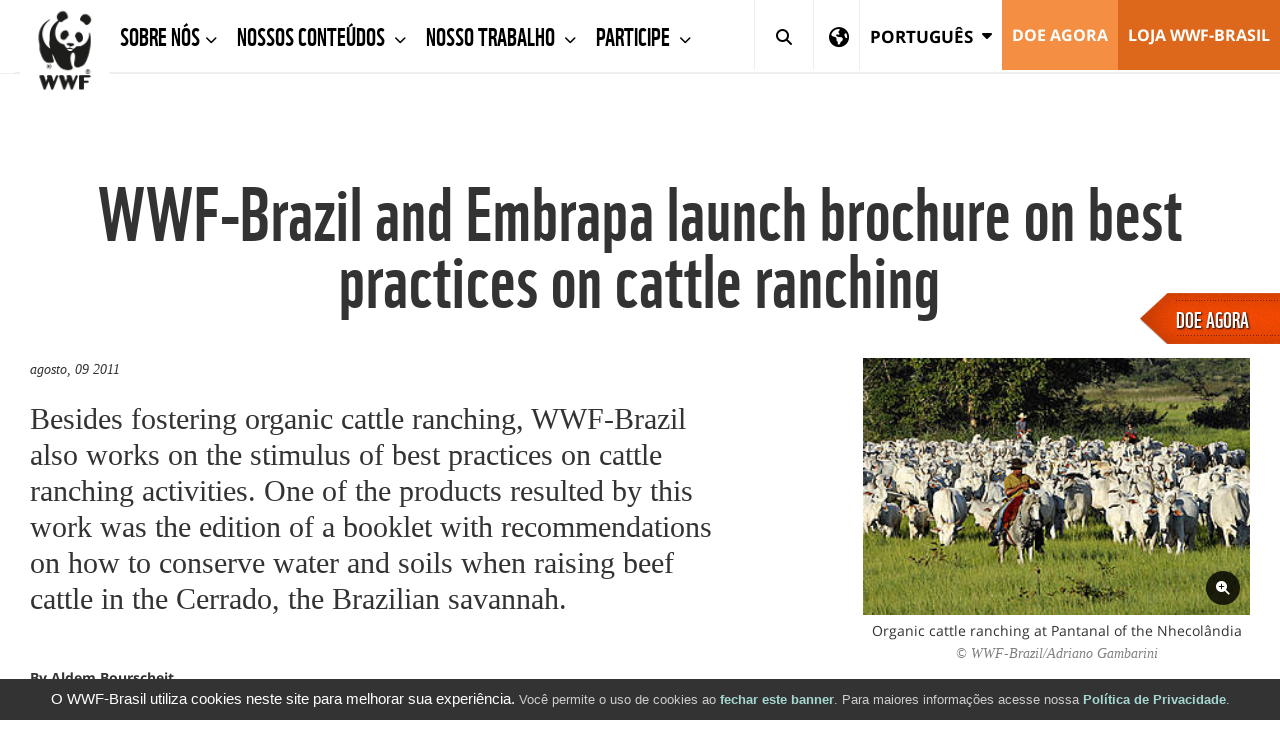

--- FILE ---
content_type: text/html;charset=UTF-8
request_url: https://www.wwf.org.br/?29508/Booklet-helps-the-dissemination-of-best-practices-on-cattle-ranching
body_size: 11744
content:
<!DOCTYPE html>
<html lang="pt">
<head>	
<title>WWF-Brazil and Embrapa launch brochure on best practices on cattle ranching | WWF Brasil</title>
<meta http-equiv="Content-Type" content="text/html; charset=utf-8" />
<meta charset="utf-8">
<meta name="rating" content="General" />
<meta name="viewport" content="width=device-width, initial-scale=1, maximum-scale=1">
<!--[if IE 6]>
<link rel="stylesheet" href="//cdnassets.panda.org/_skins/international/ie6.css" type="text/css">
<style type="text/css">div#content{height:1080px;}</style>
<![endif]-->
<!-- HTML5 shim, for IE6-8 support of HTML5 elements -->
<!--[if lt IE 9]>
<script src="http://html5shim.googlecode.com/svn/trunk/html5.js"></script>
<![endif]-->
<link rel="canonical" href="https://www.wwf.org.br/?29508/Booklet-helps-the-dissemination-of-best-practices-on-cattle-ranching" />
<style type="text/css">
@font-face {
font-family: 'WWFRegular';
src: url('//d1diae5goewto1.cloudfront.net/fonts/en/wwf-webfont.eot');
src: local('â˜º'), url('//d1diae5goewto1.cloudfront.net/fonts/en/wwf-webfont.woff') format('woff'), url('//d1diae5goewto1.cloudfront.net/fonts/en/wwf-webfont.ttf') format('truetype'), url('//d1diae5goewto1.cloudfront.net/fonts/en/wwf-webfont.svg#webfontf7UvkYDT') format('svg');
font-weight: normal;
font-style: normal;
}
@font-face {
font-family: 'WWF';
src: url('//d1diae5goewto1.cloudfront.net/fonts/pt/wwf-webfont.eot');
src: url('//d1diae5goewto1.cloudfront.net/fonts/pt/wwf-webfont.eot?#iefix') format('embedded-opentype'), url('//d1diae5goewto1.cloudfront.net/fonts/pt/wwf-webfont.woff') format('woff'), url('//d1diae5goewto1.cloudfront.net/fonts/pt/wwf-webfont.ttf') format('truetype'), url('//d1diae5goewto1.cloudfront.net/fonts/pt/wwf-webfont.svg#wwf') format('svg');
font-weight: 400;
font-style: normal;
}
@font-face{
font-family:'FontAwesome';src:url('//d1diae5goewto1.cloudfront.net/fonts/ionicons/fontawesome-webfont.eot?v=4.7.0');
src:url('//d1diae5goewto1.cloudfront.net/fonts/ionicons/fontawesome-webfont.eot?#iefix&v=4.7.0') format('embedded-opentype'),url('//d1diae5goewto1.cloudfront.net/fonts/ionicons/fontawesome-webfont.woff2?v=4.7.0') format('woff2'),url('//d1diae5goewto1.cloudfront.net/fonts/ionicons/fontawesome-webfont.woff?v=4.7.0') format('woff'),url('//d1diae5goewto1.cloudfront.net/fonts/ionicons/fontawesome-webfont.ttf?v=4.7.0') format('truetype'),url('//d1diae5goewto1.cloudfront.net/fonts/ionicons/fontawesome-webfont.svg?v=4.7.0#fontawesomeregular') format('svg');
font-weight:normal;
font-style:normal
}
@font-face{
font-family:'Font Awesome 5 Brands';
font-style:normal;
font-weight:400;
src:url('//d1diae5goewto1.cloudfront.net/fonts/ionicons/fa-brands-400.eot');
src:url('//d1diae5goewto1.cloudfront.net/fonts/ionicons/fa-brands-400.eot?#iefix') format('embedded-opentype'),url('//d1diae5goewto1.cloudfront.net/fonts/ionicons/fa-brands-400.woff2') format('woff2'),url('//d1diae5goewto1.cloudfront.net/fonts/ionicons/fa-brands-400.woff') format('woff'),url('//d1diae5goewto1.cloudfront.net/fonts/ionicons/fa-brands-400.ttf') format('truetype'),url('//d1diae5goewto1.cloudfront.net/fonts/ionicons/fa-brands-400.svg#fontawesome') format('svg');
}
@font-face{
font-family:'Font Awesome 5 Free';
font-style:normal;
font-weight:400;
src:url('//d1diae5goewto1.cloudfront.net/fonts/ionicons/fa-regular-400.eot');
src:url('//d1diae5goewto1.cloudfront.net/fonts/ionicons/fa-regular-400.eot?#iefix') format('embedded-opentype'),url('//d1diae5goewto1.cloudfront.net/fonts/ionicons/fa-regular-400.woff2') format('woff2'),url('//d1diae5goewto1.cloudfront.net/fonts/ionicons/fa-regular-400.woff') format('woff'),url('//d1diae5goewto1.cloudfront.net/fonts/ionicons/fa-regular-400.ttf') format('truetype'),url('//d1diae5goewto1.cloudfront.net/fonts/ionicons/fa-regular-400.svg#fontawesome') format('svg');
}
@font-face{
font-family:'Font Awesome 5 Free';
font-style:normal;
font-weight:900;
src:url('//d1diae5goewto1.cloudfront.net/fonts/ionicons/fa-solid-900.eot');
src:url('//d1diae5goewto1.cloudfront.net/fonts/ionicons/fa-solid-900.eot?#iefix') format('embedded-opentype'),url('//d1diae5goewto1.cloudfront.net/fonts/ionicons/fa-solid-900.woff2') format('woff2'),url('//d1diae5goewto1.cloudfront.net/fonts/ionicons/fa-solid-900.woff') format('woff'),url('//d1diae5goewto1.cloudfront.net/fonts/ionicons/fa-solid-900.ttf') format('truetype'),url('//d1diae5goewto1.cloudfront.net/fonts/ionicons/fa-solid-900.svg#fontawesome') format('svg');
}
@font-face{
font-family:"Ionicons";
src:url("//d1diae5goewto1.cloudfront.net/fonts/ionicons/ionicons.eot?v=2.0.1");
src:url("//d1diae5goewto1.cloudfront.net/fonts/ionicons/ionicons.eot?v=2.0.1#iefix") format("embedded-opentype"),url("//d1diae5goewto1.cloudfront.net/fonts/ionicons/ionicons.ttf?v=2.0.1") format("truetype"),url("//d1diae5goewto1.cloudfront.net/fonts/ionicons/ionicons.woff?v=2.0.1") format("woff"),url("//d1diae5goewto1.cloudfront.net/fonts/ionicons/ionicons.svg?v=2.0.1#Ionicons") format("svg");
font-weight:normal;
font-style:normal;
}
@font-face {
font-family: 'Glyphicons Halflings';
src: url('//d1diae5goewto1.cloudfront.net/fonts/ionicons/glyphicons-halflings-regular.eot');
src: url('//d1diae5goewto1.cloudfront.net/fonts/ionicons/glyphicons-halflings-regular.eot?#iefix') format('embedded-opentype'), url('//d1diae5goewto1.cloudfront.net/fonts/ionicons/glyphicons-halflings-regular.woff2') format('woff2'), url('//d1diae5goewto1.cloudfront.net/fonts/ionicons/glyphicons-halflings-regular.woff') format('woff'), url('//d1diae5goewto1.cloudfront.net/fonts/ionicons/glyphicons-halflings-regular.ttf') format('truetype'), url('//d1diae5goewto1.cloudfront.net/fonts/ionicons/glyphicons-halflings-regular.svg#glyphicons_halflingsregular') format('svg');
}
/* cyrillic-ext */
@font-face {
font-family: 'Roboto';
font-style: normal;
font-weight: 300;
src: local('Roboto Light'), local('Roboto-Light'), url(//fonts.gstatic.com/s/roboto/v16/0eC6fl06luXEYWpBSJvXCIX0hVgzZQUfRDuZrPvH3D8.woff2) format('woff2');
unicode-range: U+0460-052F, U+20B4, U+2DE0-2DFF, U+A640-A69F;
}
/* cyrillic */
@font-face {
font-family: 'Roboto';
font-style: normal;
font-weight: 300;
src: local('Roboto Light'), local('Roboto-Light'), url(//fonts.gstatic.com/s/roboto/v16/Fl4y0QdOxyyTHEGMXX8kcYX0hVgzZQUfRDuZrPvH3D8.woff2) format('woff2');
unicode-range: U+0400-045F, U+0490-0491, U+04B0-04B1, U+2116;
}
/* greek-ext */
@font-face {
font-family: 'Roboto';
font-style: normal;
font-weight: 300;
src: local('Roboto Light'), local('Roboto-Light'), url(//fonts.gstatic.com/s/roboto/v16/-L14Jk06m6pUHB-5mXQQnYX0hVgzZQUfRDuZrPvH3D8.woff2) format('woff2');
unicode-range: U+1F00-1FFF;
}
/* greek */
@font-face {
font-family: 'Roboto';
font-style: normal;
font-weight: 300;
src: local('Roboto Light'), local('Roboto-Light'), url(//fonts.gstatic.com/s/roboto/v16/I3S1wsgSg9YCurV6PUkTOYX0hVgzZQUfRDuZrPvH3D8.woff2) format('woff2');
unicode-range: U+0370-03FF;
}
/* vietnamese */
@font-face {
font-family: 'Roboto';
font-style: normal;
font-weight: 300;
src: local('Roboto Light'), local('Roboto-Light'), url(//fonts.gstatic.com/s/roboto/v16/NYDWBdD4gIq26G5XYbHsFIX0hVgzZQUfRDuZrPvH3D8.woff2) format('woff2');
unicode-range: U+0102-0103, U+1EA0-1EF9, U+20AB;
}
/* latin-ext */
@font-face {
font-family: 'Roboto';
font-style: normal;
font-weight: 300;
src: local('Roboto Light'), local('Roboto-Light'), url(//fonts.gstatic.com/s/roboto/v16/Pru33qjShpZSmG3z6VYwnYX0hVgzZQUfRDuZrPvH3D8.woff2) format('woff2');
unicode-range: U+0100-024F, U+1E00-1EFF, U+20A0-20AB, U+20AD-20CF, U+2C60-2C7F, U+A720-A7FF;
}
/* latin */
@font-face {
font-family: 'Roboto';
font-style: normal;
font-weight: 300;
src: local('Roboto Light'), local('Roboto-Light'), url(//fonts.gstatic.com/s/roboto/v16/Hgo13k-tfSpn0qi1SFdUfZBw1xU1rKptJj_0jans920.woff2) format('woff2');
unicode-range: U+0000-00FF, U+0131, U+0152-0153, U+02C6, U+02DA, U+02DC, U+2000-206F, U+2074, U+20AC, U+2212, U+2215;
}
/* cyrillic-ext */
@font-face {
font-family: 'Roboto';
font-style: normal;
font-weight: 400;
src: local('Roboto'), local('Roboto-Regular'), url(//fonts.gstatic.com/s/roboto/v16/sTdaA6j0Psb920Vjv-mrzH-_kf6ByYO6CLYdB4HQE-Y.woff2) format('woff2');
unicode-range: U+0460-052F, U+20B4, U+2DE0-2DFF, U+A640-A69F;
}
/* cyrillic */
@font-face {
font-family: 'Roboto';
font-style: normal;
font-weight: 400;
src: local('Roboto'), local('Roboto-Regular'), url(//fonts.gstatic.com/s/roboto/v16/uYECMKoHcO9x1wdmbyHIm3-_kf6ByYO6CLYdB4HQE-Y.woff2) format('woff2');
unicode-range: U+0400-045F, U+0490-0491, U+04B0-04B1, U+2116;
}
/* greek-ext */
@font-face {
font-family: 'Roboto';
font-style: normal;
font-weight: 400;
src: local('Roboto'), local('Roboto-Regular'), url(//fonts.gstatic.com/s/roboto/v16/tnj4SB6DNbdaQnsM8CFqBX-_kf6ByYO6CLYdB4HQE-Y.woff2) format('woff2');
unicode-range: U+1F00-1FFF;
}
/* greek */
@font-face {
font-family: 'Roboto';
font-style: normal;
font-weight: 400;
src: local('Roboto'), local('Roboto-Regular'), url(//fonts.gstatic.com/s/roboto/v16/_VYFx-s824kXq_Ul2BHqYH-_kf6ByYO6CLYdB4HQE-Y.woff2) format('woff2');
unicode-range: U+0370-03FF;
}
/* vietnamese */
@font-face {
font-family: 'Roboto';
font-style: normal;
font-weight: 400;
src: local('Roboto'), local('Roboto-Regular'), url(//fonts.gstatic.com/s/roboto/v16/NJ4vxlgWwWbEsv18dAhqnn-_kf6ByYO6CLYdB4HQE-Y.woff2) format('woff2');
unicode-range: U+0102-0103, U+1EA0-1EF9, U+20AB;
}
/* latin-ext */
@font-face {
font-family: 'Roboto';
font-style: normal;
font-weight: 400;
src: local('Roboto'), local('Roboto-Regular'), url(//fonts.gstatic.com/s/roboto/v16/Ks_cVxiCiwUWVsFWFA3Bjn-_kf6ByYO6CLYdB4HQE-Y.woff2) format('woff2');
unicode-range: U+0100-024F, U+1E00-1EFF, U+20A0-20AB, U+20AD-20CF, U+2C60-2C7F, U+A720-A7FF;
}
/* latin */
@font-face {
font-family: 'Roboto';
font-style: normal;
font-weight: 400;
src: local('Roboto'), local('Roboto-Regular'), url(//fonts.gstatic.com/s/roboto/v16/oMMgfZMQthOryQo9n22dcuvvDin1pK8aKteLpeZ5c0A.woff2) format('woff2');
unicode-range: U+0000-00FF, U+0131, U+0152-0153, U+02C6, U+02DA, U+02DC, U+2000-206F, U+2074, U+20AC, U+2212, U+2215;
}
/* cyrillic-ext */
@font-face {
font-family: 'Roboto';
font-style: normal;
font-weight: 700;
src: local('Roboto Bold'), local('Roboto-Bold'), url(//fonts.gstatic.com/s/roboto/v16/77FXFjRbGzN4aCrSFhlh3oX0hVgzZQUfRDuZrPvH3D8.woff2) format('woff2');
unicode-range: U+0460-052F, U+20B4, U+2DE0-2DFF, U+A640-A69F;
}
/* cyrillic */
@font-face {
font-family: 'Roboto';
font-style: normal;
font-weight: 700;
src: local('Roboto Bold'), local('Roboto-Bold'), url(//fonts.gstatic.com/s/roboto/v16/isZ-wbCXNKAbnjo6_TwHToX0hVgzZQUfRDuZrPvH3D8.woff2) format('woff2');
unicode-range: U+0400-045F, U+0490-0491, U+04B0-04B1, U+2116;
}
/* greek-ext */
@font-face {
font-family: 'Roboto';
font-style: normal;
font-weight: 700;
src: local('Roboto Bold'), local('Roboto-Bold'), url(//fonts.gstatic.com/s/roboto/v16/UX6i4JxQDm3fVTc1CPuwqoX0hVgzZQUfRDuZrPvH3D8.woff2) format('woff2');
unicode-range: U+1F00-1FFF;
}
/* greek */
@font-face {
font-family: 'Roboto';
font-style: normal;
font-weight: 700;
src: local('Roboto Bold'), local('Roboto-Bold'), url(//fonts.gstatic.com/s/roboto/v16/jSN2CGVDbcVyCnfJfjSdfIX0hVgzZQUfRDuZrPvH3D8.woff2) format('woff2');
unicode-range: U+0370-03FF;
}
/* vietnamese */
@font-face {
font-family: 'Roboto';
font-style: normal;
font-weight: 700;
src: local('Roboto Bold'), local('Roboto-Bold'), url(//fonts.gstatic.com/s/roboto/v16/PwZc-YbIL414wB9rB1IAPYX0hVgzZQUfRDuZrPvH3D8.woff2) format('woff2');
unicode-range: U+0102-0103, U+1EA0-1EF9, U+20AB;
}
/* latin-ext */
@font-face {
font-family: 'Roboto';
font-style: normal;
font-weight: 700;
src: local('Roboto Bold'), local('Roboto-Bold'), url(//fonts.gstatic.com/s/roboto/v16/97uahxiqZRoncBaCEI3aW4X0hVgzZQUfRDuZrPvH3D8.woff2) format('woff2');
unicode-range: U+0100-024F, U+1E00-1EFF, U+20A0-20AB, U+20AD-20CF, U+2C60-2C7F, U+A720-A7FF;
}
/* latin */
@font-face {
font-family: 'Roboto';
font-style: normal;
font-weight: 700;
src: local('Roboto Bold'), local('Roboto-Bold'), url(//fonts.gstatic.com/s/roboto/v16/d-6IYplOFocCacKzxwXSOJBw1xU1rKptJj_0jans920.woff2) format('woff2');
unicode-range: U+0000-00FF, U+0131, U+0152-0153, U+02C6, U+02DA, U+02DC, U+2000-206F, U+2074, U+20AC, U+2212, U+2215;
}
@font-face {
font-family: 'Arm Hmks Bebas Neue';
src: url('//d1diae5goewto1.cloudfront.net/fonts/pt/ArmHmksBebasNeue.eot');
src: url('//d1diae5goewto1.cloudfront.net/fonts/pt/ArmHmksBebasNeue.eot') format('embedded-opentype'), url('//d1diae5goewto1.cloudfront.net/fonts/pt/ArmHmksBebasNeue.woff') format('woff'), url('//d1diae5goewto1.cloudfront.net/fonts/pt/ArmHmksBebasNeue.ttf') format('truetype'), url('//d1diae5goewto1.cloudfront.net/fonts/pt/ArmHmksBebasNeue.svg') format('svg');
font-weight: 400;
font-style: normal;
}
</style>
<link rel="stylesheet" href="//cdnassets.panda.org/frameworks/colorbox/colorbox.css" />
<link rel="stylesheet" href="//cdnassets.panda.org/css/donatetab/donatetab.min.css?28012025" type="text/css" media="screen" />
<link rel="alternate" hreflang="en" href="https://www.wwf.org.br/en/?29508/Booklet-helps-the-dissemination-of-best-practices-on-cattle-ranching" />
<meta name="google-site-verification" content="FiOH11lqbuJV2ilb8IYS7f0C-rWstJzqbSDjlKUyYNA" />
<link rel="apple-touch-icon" href="//cdnassets.panda.org/_skins/apple-touch-icon-57x57.png" />
<link rel="apple-touch-icon" sizes="72x72" href="//cdnassets.panda.org/_skins/touch-icon-ipad.png" />
<link rel="apple-touch-icon" sizes="114x114" href="//cdnassets.panda.org/_skins/touch-icon-iphone4.png" /> 
<link rel="apple-touch-icon" sizes="120x120" href="//cdnassets.panda.org/_skins/touch-icon-iphone-retina.png">
<link rel="apple-touch-icon" sizes="152x152" href="//cdnassets.panda.org/_skins/touch-icon-ipad-retina.png">
<link rel="shortcut icon" type="image/png" href="//cdnassets.panda.org/_skins/favicon.png?28012025"/>
<!-- Existing SEO tags 29530 -->
<meta name="description" content="Besides fostering organic cattle ranching, WWF-Brazil also works on the stimulus of best practices on cattle ranching activities. One of the products resulted by this work was the edition of a booklet with recommendations on how to conserve water and soils when raising beef cattle in the Cerrado," />
<meta property="og:title" content="WWF-Brazil and Embrapa launch brochure on best practices on cattle ranching" />
<meta property="og:type" content="Article" />
<meta property="og:image" content="http://d3nehc6yl9qzo4.cloudfront.net/img/foto_organic_cattle_ranching_wwwf_brazil_adriano_gambarini_41337.jpg" />
<meta name="twitter:domain" content="https://www.wwf.org.br" />
<meta name="twitter:card" content="summary" />
<meta name="twitter:description" content="Besides fostering organic cattle ranching, WWF-Brazil also works on the stimulus of best practices on cattle ranching activities. One of the products resulted by this work was the edition of a booklet" />
<meta name="twitter:image" content="http://d3nehc6yl9qzo4.cloudfront.net/img/foto_organic_cattle_ranching_wwwf_brazil_adriano_gambarini_41337.jpg" />
<link rel="STYLESHEET" type="text/css" href="//cdnassets.panda.org/_skins/international/_cache/public.min.css?28012025" />
<script type="text/javascript">
/* <![CDATA[ */
rootWWW = "/wwf_brazil/";
rootCore = "/wwf_brazil/_core/";
/* ]]> */
</script>
<script src="//cdnassets.panda.org/_skins/international/_cache/global.min.js?28012025" type="text/javascript"></script>	
<!-- start omniconvert.com code --> <link rel="dns-prefetch" href="//app.omniconvert.com"/> <script> var _mktz = _mktz || []; _mktz.cc_domain = 'wwf.org.br'; </script> 
<!-- end omniconvert.com code -->
<!-- Facebook Pixel Code -->
<script>
!function(f,b,e,v,n,t,s){if(f.fbq)return;n=f.fbq=function(){n.callMethod?
n.callMethod.apply(n,arguments):n.queue.push(arguments)};if(!f._fbq)f._fbq=n;
n.push=n;n.loaded=!0;n.version='2.0';n.queue=[];t=b.createElement(e);t.async=!0;
t.src=v;s=b.getElementsByTagName(e)[0];s.parentNode.insertBefore(t,s)}(window,
document,'script','https://connect.facebook.net/en_US/fbevents.js');
fbq('init', '766210833584537');
fbq('set','agent','tmgoogletagmanager', '766210833584537');
fbq('track', "PageView");
</script>
<noscript><img height="1" width="1" style="display:none"
src="https://www.facebook.com/tr?id=766210833584537&ev=PageView&noscript=1"
/></noscript>
<!-- End Facebook Pixel Code -->
<!-- Google Tag Manager -->
<script>(function(w,d,s,l,i){w[l]=w[l]||[];w[l].push({'gtm.start':
new Date().getTime(),event:'gtm.js'});var f=d.getElementsByTagName(s)[0],
j=d.createElement(s),dl=l!='dataLayer'?'&l='+l:'';j.async=true;j.src=
'https://www.googletagmanager.com/gtm.js?id='+i+dl;f.parentNode.insertBefore(j,f);
})(window,document,'script','dataLayer','GTM-WPTT7H3');</script>
<!-- End Google Tag Manager -->
<script type="text/javascript" src="//platform-api.sharethis.com/js/sharethis.js#property=6620977f529556001975af32&product=custom-share-buttons&source=platform"></script>
</head>
<body class="body brazil">
<div style="display:none;width:100%;background-color:#333333;color:#CCCCCC;white;z-index:1000;position:fixed;bottom:0px;text-align:center;font-size:95%" id="cookie_message">
<div style="margin:0 auto;text-align:center;padding:1px">
<p style="font-family: Helvetica, Arial, sans-serif; margin:8px 0">
<span style="font-size:112%;color:white;">O WWF-Brasil utiliza cookies neste site para melhorar sua experiência.</span>
Você permite o uso de cookies ao <a href="javascript:void(0)" id="cookie_closer" style="color:#A5D8D3;font-weight:bold;">fechar este banner</a>. Para maiores informações acesse nossa <a href="https://www.wwf.org.br/privacidade/" style="color:#A5D8D3;font-weight:bold;">Política de Privacidade</a>.
</p>
</div>
</div>
<!-- RD Station -->
<script type="text/javascript" async src="https://d335luupugsy2.cloudfront.net/js/loader-scripts/4b973503-3238-4ae8-bd63-7b76c2d17558-loader.js"></script>
<!-- End RD Station -->
<!-- Google Tag Manager -->
<noscript><iframe src="//www.googletagmanager.com/ns.html?id=GTM-5XKP8H"
height="0" width="0" style="display:none;visibility:hidden"></iframe></noscript>
<script>(function(w,d,s,l,i){w[l]=w[l]||[];w[l].push({'gtm.start':
new Date().getTime(),event:'gtm.js'});var f=d.getElementsByTagName(s)[0],
j=d.createElement(s),dl=l!='dataLayer'?'&l='+l:'';j.async=true;j.src=
'//www.googletagmanager.com/gtm.js?id='+i+dl;f.parentNode.insertBefore(j,f);
})(window,document,'script','dataLayer','GTM-5XKP8H');</script>
<!-- End Google Tag Manager -->
<!-- Google Tag Manager (noscript) -->
<noscript><iframe src="https://www.googletagmanager.com/ns.html?id=GTM-WPTT7H3"
height="0" width="0" style="display:none;visibility:hidden"></iframe></noscript>
<!-- End Google Tag Manager (noscript) -->
<script language="javascript" type="text/javascript">
articleID=29530;
</script>
<link rel="stylesheet" href="https://kit.fontawesome.com/e704ef78d1.css" crossorigin="anonymous">
<body>
<style>
.subnavmargin	{
padding: 0px 0px 0px 105px;
color: gray;
}
.subnavmargin	> ul > li {
font-size : 15px;
padding: 0px 20px 0px 0px;
font-family: WWF;
}
.subnavmargin	> ul > li > a {
color: gray !important;
line-height: 45px !important;
padding: 0px !important;
letter-spacing: 0.5px;
}
.subnavmargin	> ul > li > a.active {
color: black !important;
border-bottom: 4px solid #dd681b;
margin-top: -4px;
}
</style>
<div class="header fixed-menu" data-header>
<nav class="navbar navbar-default">
<div class="container-fluid">
<!-- Brand and toggle get grouped for better mobile display-->
<div class="navbar-header">
<button class="navbar-toggle collapsed" data-toggle="collapse" data-target="#navbar-collapse-1">
<span class="sr-only">Toggle navigation</span><span class="icon-bar"></span><span class="icon-bar"></span><span class="icon-bar"></span>
</button>
<a class="navbar-brand" href="/"><img src="//cdnassets.panda.org/_skins/international/img/logo.png" alt="WWF" style="width:90px;"/></a>
</div>
<!-- Collect the nav links, forms, and other content for toggling-->
<div class="collapse navbar-collapse" id="navbar-collapse-1" style="border-bottom: 1px solid #eee;">
<ul class="nav navbar-nav">
<li class="dropdown ">
<a class="dropdown-toggle" href="/sobrenos/" data-toggle="dropdown" title="Sobre Nós​">
Sobre Nós​
<span class="fa fa-chevron-down"></span>
</a>
<ul class="dropdown-menu">
<li>
<a href="/sobrenos/institucional/" title="Institucional">Institucional</a>
</li>
<li>
<a href="/sobrenos/linhadotempo/" title="Linha do Tempo">Linha do Tempo</a>
</li>
<li>
<a href="/sobrenos/como_trabalhamos/" title="Como Trabalhamos">Como Trabalhamos</a>
</li>
<li>
<a href="/sobrenos/redewwf/" title="Rede WWF">Rede WWF</a>
</li>
<li>
<a href="/sobrenos/faleconosco/" title="Fale Conosco">Fale Conosco</a>
</li>
<li>
<a href="/sobrenos/transparencia/" title="Transparência">Transparência</a>
</li>
<li>
<a href="/sobrenos/trabalheconosco/" title="Trabalhe Conosco">Trabalhe Conosco</a>
</li>
<li>
<a href="/sobrenos/combateadesinformacao/" title="Combate à Desinformação">Combate à Desinformação</a>
</li>
<li>
<a href="/sobrenos/aquisicoesecontratacoes/" title="Aquisições e Contratações">Aquisições e Contratações</a>
</li>
<li>
<a href="/sobrenos/reclamacao/" title="Reclamação">Reclamação</a>
</li>
</ul>
</li>
<li class="dropdown ">
<a class="dropdown-toggle" href="/nossosconteudos/" data-toggle="dropdown" title="Nossos Conteúdos">
Nossos Conteúdos
<span class="fa fa-chevron-down"></span>
</a>
<ul class="dropdown-menu">
<li>
<a href="/nossosconteudos/notas_e_releases/" title="Notas e Releases">Notas e Releases</a>
</li>
<li>
<a href="/nossosconteudos/saladeimprensa/" title="Sala de Imprensa">Sala de Imprensa</a>
</li>
<li>
<a href="/nossosconteudos/inenglish/" title="In English">In English</a>
</li>
<li>
<a href="/nossosconteudos/enespanol/" title="En Español">En Español</a>
</li>
<li>
<a href="/nossosconteudos/biomas/" title="Biomas">Biomas</a>
</li>
<li>
<a href="/nossosconteudos/conceitos_/" title="Conceitos">Conceitos</a>
</li>
<li>
<a href="/nossosconteudos/bibliotecavirtual/" title="Biblioteca Virtual">Biblioteca Virtual</a>
</li>
<li>
<a href="/nossosconteudos/materialparaeducadores/" title="Material Para Educadores">Material Para Educadores</a>
</li>
</ul>
</li>
<li class="dropdown ">
<a class="dropdown-toggle" href="/nosso_trabalho/" data-toggle="dropdown" title="Nosso Trabalho">
Nosso Trabalho
<span class="fa fa-chevron-down"></span>
</a>
<ul class="dropdown-menu">
<li>
<a href="/nosso_trabalho/na_amazonia/" title="Nosso Trabalho na Amazônia">Nosso Trabalho na Amazônia</a>
</li>
<li>
<a href="/nosso_trabalho/no_cerrado/" title="Nosso Trabalho no Cerrado ">Nosso Trabalho no Cerrado </a>
</li>
<li>
<a href="/nosso_trabalho/nos_oceanos/" title="Nosso trabalho no Oceanos ">Nosso trabalho no Oceanos </a>
</li>
<li>
<a href="/nosso_trabalho/na_mata_atlantica/" title="Nosso Trabalho na Mata Atlântica ">Nosso Trabalho na Mata Atlântica </a>
</li>
<li>
<a href="/nosso_trabalho/no_pantanal/" title="Nosso Trabalho no Pantanal ">Nosso Trabalho no Pantanal </a>
</li>
<li>
<a href="/nosso_trabalho/relacionamentocomempresas/" title="Relacionamento com Empresas​">Relacionamento com Empresas​</a>
</li>
<li>
<a href="/nosso_trabalho/cidadaniaativa/" title=" Cidadania Ativa "> Cidadania Ativa </a>
</li>
</ul>
</li>
<li class="dropdown ">
<a class="dropdown-toggle" href="/participe/" data-toggle="dropdown" title="Participe">
Participe
<span class="fa fa-chevron-down"></span>
</a>
<ul class="dropdown-menu">
<li>
<a href="/participe/como_apoiar/" title="Como Apoiar ">Como Apoiar </a>
</li>
<li>
<a href="/participe/loja_wwf_brasil/" title="Loja WWF-Brasil">Loja WWF-Brasil</a>
</li>
<li>
<a href="/participe/horadoplaneta/" title="Hora do Planeta">Hora do Planeta</a>
</li>
<li>
<a href="/participe/faq_afiliacao/" title="Perguntas frequentes">Perguntas frequentes</a>
</li>
</ul>
</li>
</ul>
<div class="search-bar search-mobile">
<form action="#" method="post">
<input class="form-control search-input" type="text" placeholder="Search">
<button class="submit-btn" type="submit" title="Search"><i class="fas fa-search"></i></button>
</form>
</div>
<ul class="nav navbar-nav navbar-right">
<li class="search-desktop"><a class="dropdown-toggle-search" href="javascript:" data-search><i class="fas fa-search"></i><span class="close-icon">&times;</span></a></li>
<li class="icon-nav" id="showRegionSelector" style="border-right: 1px solid #eee;">
<a href="#">
<i class="fa fa-globe"></i>
</a>
</li>
<li class="dropdown">
<a class="dropdown-toggle dropdown-toggle-country" href="javascript:" data-toggle="dropdown" aria-expanded="false">
<span style="font-size:17px; vertical-align:middle;">Português</span>
<i class="fas fa-caret-down"></i>
</a>
<ul class="dropdown-menu">
<li >
<a 
href="/en/" >
English &nbsp;
</a>
</li>
<li class="active disabled" id="disabled_menu_lang" style="color:#fff;" title="You are here">
<a 
class="active disabled" id="disabled_menu_lang" style="color:#fff;" 
>
Português &nbsp;
<em class="fas fa-circle text-yellow" style="color:#ffc745;font-size:.8em;position:relative;top:-1px;display:inline-block;"></em>
</a>
</li>
</ul>
</li>
<li><a class="btn-orange-lighter" href="/doeagora/" title="DOE Agora">DOE Agora</a></li>
<li><a class="btn-orange" href="/loja_wwfbrasil_/" title="LOJA WWF-BRASIL">LOJA WWF-BRASIL</a></li>
</ul>
</div>
<div class="search-bar hidden" data-search-bar>
<form role="search" action="/index.cfm" method="get" rel="nofollow" name="formsearch" id="search">
<input class="form-control search-input" type="text" value="" name="uGlobalSearch" id="s" placeholder="Search">
<input type="hidden" value="pt" name="uGlobalLang" id="sl" />
<button class="submit-btn" type="submit" title="Search"><i class="fas fa-search"></i></button>
</form>
</div>
<div class="main-menu-background"></div>
</div>
</nav>
</div>
<div id="spacer" style="height:120px"></div>
<style>
#region-picker{
padding-top: 25px;
padding-bottom: 25px;
background-color: white;
display: none;
}
#region-picker-title{
font-size: 41px;
line-height: 1.1;
margin: .67em 0;
margin-top: 22px;
margin-bottom: 11px;
text-transform: none;
}
@media screen and (max-width: 768px) {
#region-picker h1,
#region-picker h2,
#region-picker h3,
#region-picker h4{
font-size: 20px;
}
}
#region-picker .container {
background-image: url('https://cdnassets.panda.org/_skins/international/img/world-map-dark.png');
background-repeat: no-repeat;
background-position-x: center;
background-position-y: 50px;
background-size: contain;
}
#region-picker p,
#region-picker div,
#region-picker ul,
#region-picker li {
font-family: WWF, "Roboto", Calibri, Candara, Arial, sans-serif;
}
#region-picker ul {
list-style: none;
width: 100%;
}
#region-picker ul>li {
font-size: 16px;
margin-bottom: 5px;
}
#region-picker ul>li>a {
text-transform: uppercase;
font-weight: 400;
color: #393939;
}
#region-picker ul>li>a .fa,
#region-picker ul>li>a .fas,
#region-picker ul>li>a .fab,
#region-picker ul>li>a .fal,
#region-picker ul>li>a .far {
margin-right: 10px;
}
#region-picker ul>li>a:hover {
text-decoration: none;
}
#region-picker ul>li>a:hover .fa,
#region-picker ul>li>a:hover .fas,
#region-picker ul>li>a:hover .fab,
#region-picker ul>li>a:hover .fal,
#region-picker ul>li>a:hover .far {
color: #F89840;
}
#region-picker ul>li.selected .label {
text-transform: uppercase;
font-size: 0.6em;
font-weight: 400;
margin-left: 5px;
position: relative;
top: -2px;
font-family: "Roboto", Calibri, Candara, Arial, sans-serif;
border-radius: 2px;
}
</style>
<script>
$(document).ready(function(){
var regionIsOpen = false;
var $window = $(window);
$("#showRegionSelector a").click(function () {
if (regionIsOpen) {//If region selector is already open, toggle it closed
$('#region-picker').slideUp('slow');
$("#showRegionSelector").removeClass("active");
regionIsOpen = false;
}
else { // Else open Region Selector as expected
$("#region-picker").slideDown("slow")
$("#showRegionSelector").addClass("active");
regionIsOpen = true;
}
});
$("#closeRegionSelector").click(function () {
$('#region-picker').slideUp('slow');
$("#showRegionSelector").removeClass("active");
regionIsOpen = false;
});
function hideRegionSelectorMobile() {
windowsize = $window.width();
$("#showRegionSelector a").click(function () {
if(windowsize < 1199 && regionIsOpen){
$('.navbar-toggle').click()
}
});
}
hideRegionSelectorMobile();
$(window).resize(hideRegionSelectorMobile);
});
</script>
<style>
@media (max-width: 1199px){
.navbar-default .navbar-nav .open .dropdown-menu>.disabled>a{
color: black !important;
}
}
</style>
<style>
.fixed-menu {
position: fixed;
top: 0;
width: 100%;
z-index: 9999;
}
</style>
<script>
$(window).ready(function(){
$("#spacer").height($(".header").height());
});
</script>
<script>
function addClassByClick(link_element){
$("#navBookmarks li a.active").removeClass('active');
$(link_element).addClass("active");
}
</script>
<script>
activeItem = "";
itemToSwap = "";
function highlightSecNav() {
$('[id^="bk-"]').each(function(i, obj) {
if (obj.id != "bk-")
{
if ($('#' + obj.id)[0].getBoundingClientRect().top < 200)
{
itemToSwap = obj.id; 
}
}
});
if (itemToSwap != activeItem) {
$("#lnk-" + activeItem).removeClass("active");
$("#lnk-" + itemToSwap).addClass("active");
activeItem = itemToSwap;
}
}
$(function() {
$(window).scroll(highlightSecNav);
highlightSecNav();
});
</script>
<script src="//s3-eu-west-1.amazonaws.com/wwfcdn/js/js.cookie.js"></script>
<script type="text/javascript">
function setCookie(sLangShort) {
Cookies.set('COOKIE_LANG_SHORT', sLangShort, {expires: 1, path: '/'}); 
}
</script>
<main>
<div class="marginbottom100">
<div class="marginbottom50 container-fluid">
<div class="font75 title text-center font50-xs" style="margin-top: 100px;">WWF-Brazil and Embrapa launch brochure on best practices on cattle ranching</div>
</div>
<div class="container-fluid">
<div class="col-sm-7">
<p><i class="font-serif"><span id="news_posted_on"> </span> agosto, 09 2011</i></p>
<div class="font30 font-serif font16-xs marginbottom50">Besides fostering organic cattle ranching, WWF-Brazil also works on the stimulus of best practices on cattle ranching activities. One of the products resulted by this work was the edition of a booklet with recommendations on how to conserve water and soils when raising beef cattle in the Cerrado, the Brazilian savannah.</div>
<p><strong>By Aldem Bourscheit</strong><br />
<br />
Besides fostering organic cattle ranching, WWF-Brazil also works on the stimulus of best practices on cattle ranching activities. One of the products resulted by this work was the edition of a booklet with recommendations on how to conserve water and soils when raising beef cattle in the Cerrado, the Brazilian savannah.</p>
<p>The booklet – launched during&#160; the International Meat Congress held in Campo Grande, Mato Grosso do Sul, from 8th to 9th June this year –&#160; was edited in partnership with Embrapa-Beef Cattle (a division of the Brazilian Agricultural Research Corporation).</p>
<p>The publication is the fruit of a partnership arrangement that began in 2008 and is directed at developing and disseminating good agricultural and livestock raising practices in alignment with legal requirements and that benefit production while at the same time protecting the environment.</p>
<p>Conserving water, soils and pasture is of fundamental importance in ensuring the sustainability of a series of economic activities and that of the rural properties themselves because it guarantees survival and improved living conditions to populations inhabiting regions where rural production has successfully and correctly adapted itself to ecological sustainability criteria.</p>
<p>Maintaining a region’s natural vegetation intact in the headwaters areas, along the courses of streams and rivers and on hilltops and steep slopes helps to avoid erosion and flooding, purify the water, quench the thirst of people and their flocks and herds, facilitate pollination and crop productivity and keep the land fertile and productive. Furthermore, those green corridors of vegetation shelter animal and plant species that are typically Brazilian and they bolster the rural properties’ capacity to withstand the threats posed by climate change.</p>
<p>In turn, those benefits directly affect the farmers’ pockets. Well-managed properties have lower production costs because they are benefited by the services provided free of charge by the preserved natural vegetation and have less need to consume costly chemical materials. They are also less susceptible to damage from those the pests that typify regions where production methods fail to act in collusion with the environment.</p>
<p>By acting in this intelligent way cattle farmers maintain the vigour and value of their properties and become eligible to access new spaces in international and domestic markets that are increasingly demanding products that have been produced in sustainable regimes.</p>
<p>&#160;Cleber Oliveira Soares, the head of Emprapa’s Beef Cattle division, stressed that the booklet is based on the programme Good Agricultural and Livestock Raising Practices which, “addresses a set of procedures and regulatory norms that must be adhered to by rural producers in order to make their properties more sustainable”.</p>
<p>Factors like management, the social function of a rural property, human resource management, environmental management, rural installations, pre-slaughter management, animal well-being, pastures, nutritional supplements, animal identification, sanitary control and reproduction management are all crucial to the effectiveness of good practices on a rural property. “The booklet was designed to underscore the concept of Good Agricultural and Livestock Raising Practices”, declared Soares.</p>
<p>WWF-Brazil’s Cerrado-Pantanal Programme coordinator Michael Becker reminds that the issue of good agricultural and livestock practices, “goes far beyond the bounds of a single booklet because work is constantly going on to recuperate and improve values&#160; in crop and cattle farming and it is always our main partners, the producers themselves, in their daily practices that point to the best ways for Brazil to definitively integrate production and conservation”.</p>
<p>The English version of the publication is being editing and will be available soon. <br />
&#160;</p>
</div>
<div class="col-sm-4 col-sm-offset-1"> 
<div class="marginbottom50">
<div class="unknown2">
<div class="text-center">
<a data-toggle="modal" data-target="#enlarge-image">
<img class="img-full-width" src="//wwfbrnew.awsassets.panda.org/img/foto_organic_cattle_ranching_wwwf_brazil_adriano_gambarini_41337.jpg" alt="Organic Cattle ranching "/><i class="fas fa-search-plus"></i>
</a>
<div class="caption">
<div>Organic cattle ranching at Pantanal of the Nhecolândia</div>
<i class="font-serif text-gray">&copy; WWF-Brazil/Adriano Gambarini</i>
</div>
</div>
</div>
<div class="modal fade" id="enlarge-image">
<div class="modal-dialog">
<div class="modal-content">
<button class="close" data-dismiss="modal"><span>×</span></button>
<img class="img-full-width" src="//wwfbrnew.awsassets.panda.org/img/original/foto_organic_cattle_ranching_wwwf_brazil_adriano_gambarini.jpg" alt="Organic Cattle ranching "/>
<div class="caption">
<div>Organic cattle ranching at Pantanal of the Nhecolândia</div>
<i class="font-serif">&copy; WWF-Brazil/Adriano Gambarini</i>
</div>
</div>
</div>
</div>
</div>
</div>
</div>
</div>
</main>
<footer class="footer">
<div class="container-fluid">
<div class="footer-top">
<img class="img-responsive center-block" src="//d1diae5goewto1.cloudfront.net/_skins/international/img/wwf.png" alt="logo footer" width="53"/>
<p class="text-center font-serif intro"><i>Por um futuro em que as pessoas vivam em harmonia com a natureza.</i></p>
</div>
<div class="footer-menu">
<div class="row">
<div class="col-md-2 col-sm-4 menu-item">
<div class="title">
Sobre Nós​
<span class="text-right visible-xs fa fa-chevron-down dropdown-toggle toggle" data-toggle="collapse" role="button" aria-expanded="false" data-target="#collapse-1"></span>
</div>
<ul class="list-unstyled footer-collapse" id="collapse-1">
<li><a href="/sobrenos/institucional/" title="Institucional">Institucional</a></li>
<li><a href="/sobrenos/linhadotempo/" title="Linha do Tempo">Linha do Tempo</a></li>
<li><a href="/sobrenos/como_trabalhamos/" title="Como Trabalhamos">Como Trabalhamos</a></li>
<li><a href="/sobrenos/redewwf/" title="Rede WWF">Rede WWF</a></li>
<li><a href="/sobrenos/faleconosco/" title="Fale Conosco">Fale Conosco</a></li>
<li><a href="/sobrenos/transparencia/" title="Transparência">Transparência</a></li>
<li><a href="/sobrenos/trabalheconosco/" title="Trabalhe Conosco">Trabalhe Conosco</a></li>
<li><a href="/sobrenos/combateadesinformacao/" title="Combate à Desinformação">Combate à Desinformação</a></li>
<li><a href="/sobrenos/aquisicoesecontratacoes/" title="Aquisições e Contratações">Aquisições e Contratações</a></li>
<li><a href="/sobrenos/reclamacao/" title="Reclamação">Reclamação</a></li>
</ul>
</div>
<div class="col-md-2 col-sm-4 menu-item">
<div class="title">
Nossos Conteúdos
<span class="text-right visible-xs fa fa-chevron-down dropdown-toggle toggle" data-toggle="collapse" role="button" aria-expanded="false" data-target="#collapse-2"></span>
</div>
<ul class="list-unstyled footer-collapse" id="collapse-2">
<li><a href="/nossosconteudos/notas_e_releases/" title="Notas e Releases">Notas e Releases</a></li>
<li><a href="/nossosconteudos/saladeimprensa/" title="Sala de Imprensa">Sala de Imprensa</a></li>
<li><a href="/nossosconteudos/inenglish/" title="In English">In English</a></li>
<li><a href="/nossosconteudos/enespanol/" title="En Español">En Español</a></li>
<li><a href="/nossosconteudos/biomas/" title="Biomas">Biomas</a></li>
<li><a href="/nossosconteudos/conceitos_/" title="Conceitos">Conceitos</a></li>
<li><a href="/nossosconteudos/bibliotecavirtual/" title="Biblioteca Virtual">Biblioteca Virtual</a></li>
<li><a href="/nossosconteudos/materialparaeducadores/" title="Material Para Educadores">Material Para Educadores</a></li>
</ul>
</div>
<div class="col-md-2 col-sm-4 menu-item">
<div class="title">
Nosso Trabalho
<span class="text-right visible-xs fa fa-chevron-down dropdown-toggle toggle" data-toggle="collapse" role="button" aria-expanded="false" data-target="#collapse-3"></span>
</div>
<ul class="list-unstyled footer-collapse" id="collapse-3">
<li><a href="/nosso_trabalho/na_amazonia/" title="Nosso Trabalho na Amazônia">Nosso Trabalho na Amazônia</a></li>
<li><a href="/nosso_trabalho/no_cerrado/" title="Nosso Trabalho no Cerrado ">Nosso Trabalho no Cerrado </a></li>
<li><a href="/nosso_trabalho/nos_oceanos/" title="Nosso trabalho no Oceanos ">Nosso trabalho no Oceanos </a></li>
<li><a href="/nosso_trabalho/na_mata_atlantica/" title="Nosso Trabalho na Mata Atlântica ">Nosso Trabalho na Mata Atlântica </a></li>
<li><a href="/nosso_trabalho/no_pantanal/" title="Nosso Trabalho no Pantanal ">Nosso Trabalho no Pantanal </a></li>
<li><a href="/nosso_trabalho/relacionamentocomempresas/" title="Relacionamento com Empresas​">Relacionamento com Empresas​</a></li>
<li><a href="/nosso_trabalho/cidadaniaativa/" title=" Cidadania Ativa "> Cidadania Ativa </a></li>
</ul>
</div>
<div class="col-md-2 col-sm-4 menu-item">
<div class="title">
Participe
<span class="text-right visible-xs fa fa-chevron-down dropdown-toggle toggle" data-toggle="collapse" role="button" aria-expanded="false" data-target="#collapse-4"></span>
</div>
<ul class="list-unstyled footer-collapse" id="collapse-4">
<li><a href="/participe/como_apoiar/" title="Como Apoiar ">Como Apoiar </a></li>
<li><a href="/participe/loja_wwf_brasil/" title="Loja WWF-Brasil">Loja WWF-Brasil</a></li>
<li><a href="/participe/horadoplaneta/" title="Hora do Planeta">Hora do Planeta</a></li>
<li><a href="/participe/faq_afiliacao/" title="Perguntas frequentes">Perguntas frequentes</a></li>
</ul>
</div>
</div>
</div>
<div class="footer-bottom text-center">
<ul>
<li><a href="/privacidade/" title="Política de Privacidade">Política de Privacidade</a></li>
<li><a href="/contato/" title="Contato">Contato</a></li>
<li><a href="/newintranet/" title="Acesso restrito">Acesso restrito</a></li>
<li><a href="/english/" title="English">English</a></li>
<li><a href="/termos_e_condicoes_de_uso/" title="Termos e Condições de Uso">Termos e Condições de Uso</a></li>
<li><a href="/politica_de_comunidade/" title="Política de Comunidade">Política de Comunidade</a></li>
</ul>
<p>Photos and graphics &copy; WWF or used with permission. Text available under a <a href="https://creativecommons.org/licenses/by-nc/4.0/deed.pt" target="_blank">Creative Commons licence</a>.</p>
</div>
</div>
</footer>
<!--[if lte IE 9]><p class="browsehappy">You are using an <strong>outdated</strong> browser. Please <a href="http://browsehappy.com/">upgrade your browser</a> to improve your experience.</p><![endif]-->
<noscript>JavaScript is off. Please enable to view full site.</noscript>
</body>
<script src="//s3-eu-west-1.amazonaws.com/wwfcdn/js/js.cookie.js"></script>
<script>
var chkAcceptCookie = Cookies.get("cookie_accept");
if(chkAcceptCookie==="1")
{
$("#cookie_message").css("display", "none");
}
else
{
$("#cookie_message").css("display", "block");
}
$("#cookie_closer").click(function(e){
Cookies.set('cookie_accept', 1, {expires: 365, path: '/'});
$("#cookie_message").css("display", "none");
});
</script>
<script type="text/javascript">
/* * * CONFIGURATION VARIABLES: EDIT BEFORE PASTING INTO YOUR WEBPAGE * * */
var disqus_shortname = 'wwfbrasil'; // required: replace example with your forum shortname
/* * * DON'T EDIT BELOW THIS LINE * * */
(function () {
var s = document.createElement('script'); s.async = true;
s.type = 'text/javascript';
s.src = '//' + disqus_shortname + '.disqus.com/count.js';
(document.getElementsByTagName('HEAD')[0] || document.getElementsByTagName('BODY')[0]).appendChild(s);
}());
function disqus_config() {
this.callbacks.onNewComment = [function() { _gaq.push(['_trackEvent', 'Comment', 'New comment', '29508/Booklet-helps-the-dissemination-of-best-practices-on-cattle-ranching']); }];
}
</script>
<!-- No popup to show. -->
<div id="donationtab" class="inner desktop" style="width:340px;height:377px;z-index:99999999999;">
<span class="donatetabtext"><a id="donatelink" href="#" style="font-size: 22px!important;word-spacing:1px!important;color:white;text-decoration:none;">DOE AGORA</a></span>
</div>
<div id="donationtab_responsive" class="inner mobile" style="z-index:99999999999;">
<a id="donatereslink" href="#" class="button" style="margin:0 auto!important;text-decoration:none;width:140px!important;text-align:center!important;float:none!important;">DOE AGORA</a>
</div>
<script>
$("#donatelink").click(function(){
// ga('send', 'event', 'doe_gora', 'clic', 'Doe Agora');
// location.href = "https://doe.wwf.org.br/restaurar";
//window.open('https://doe.wwf.org.br/ficha/manifesto-3', '_blank');
window.open('https://doe.wwf.org.br/ficha/motivos-para-agir-e-doar?utm_source=site&utm_medium=doacao&utm_campaign=motivos-para-agir-e-doar_doacao_visitantes-site_botao_site', '_blank');
});
$("#donatereslink").click(function(){
// ga('send', 'event', 'doe_gora', 'clic', 'Doe Agora');
// location.href = "https://doe.wwf.org.br/restaurar";
//window.open('https://doe.wwf.org.br/ficha/manifesto-3', '_blank');
window.open('https://doe.wwf.org.br/ficha/motivos-para-agir-e-doar?utm_source=site&utm_medium=doacao&utm_campaign=motivos-para-agir-e-doar_doacao_visitantes-site_botao_site', '_blank');
});
</script>
<script type="text/javascript">
$(document).ready(function(){
if ($(".colorbox")[0]){
$(".colorbox").colorbox({maxWidth: "90%", maxHeight: "90%", onComplete: function(e){}});
}
});
function showImgPopup(id) {
$("a[id='" + id + "']").colorbox({open:true});
}
</script>
<!-- Código do Google para tag de remarketing -->
<!--------------------------------------------------
As tags de remarketing não podem ser associadas a informações pessoais de identificação nem inseridas em páginas relacionadas a categorias de confidencialidade. Veja mais informações e instruções sobre como configurar a tag em: http://google.com/ads/remarketingsetup
--------------------------------------------------->
<script type="text/javascript">
/* <![CDATA[ */
var google_conversion_id = 1057380748;
var google_custom_params = window.google_tag_params;
var google_remarketing_only = true;
/* ]]> */
</script>
<script type="text/javascript" src="//www.googleadservices.com/pagead/conversion.js">
</script>
<noscript>
<div style="display:inline;">
<img height="0" width="0" style="border-style:none;" alt="" src="//googleads.g.doubleclick.net/pagead/viewthroughconversion/1057380748/?value=0&guid=ON&script=0"/>
</div>
</noscript>
<script type="text/javascript">
var _gaq = _gaq || [];
_gaq.push(['_setAccount', 'UA-189268-14']);
_gaq.push(['_setDomainName', 'none']); 
_gaq.push(['_setAllowLinker', true]);
_gaq.push(['_trackPageview']);
_gaq.push(['_trackPageLoadTime']);
(function() {
var ga = document.createElement('script'); ga.type = 'text/javascript'; ga.async = true;
ga.src = ('https:' == document.location.protocol ? 'https://ssl.google-analytics.com/ga.js' : 'http://www.google-analytics.com/ga.js');
var s = document.getElementsByTagName('script')[0]; s.parentNode.insertBefore(ga, s);
})();
</script>
<script>
(function() {
var queryStrings = window.location.search;
if(queryStrings.length == 0){
return;
}
queryStrings = queryStrings[0] == "?" ? queryStrings.substr(1) : queryStrings;
var buttons = document.getElementsByClassName("btn");
for(var i = 0; i < buttons.length; i++){
var url = buttons[i].href;
if(url){
var hasQueryString = url.indexOf("?") > -1;
if(hasQueryString){
url += "&" + queryStrings;
}
else{
url += "?" + queryStrings;
}
buttons[i].href = url;
}
}
})();
</script>
<script language="javascript" type="text/javascript">
pageID=101;
</script>
</body>
</html>


--- FILE ---
content_type: text/html;charset=utf-8
request_url: https://pageview-notify.rdstation.com.br/send
body_size: -71
content:
9617dd4f-c777-46b0-ac55-1c58b12a39e0